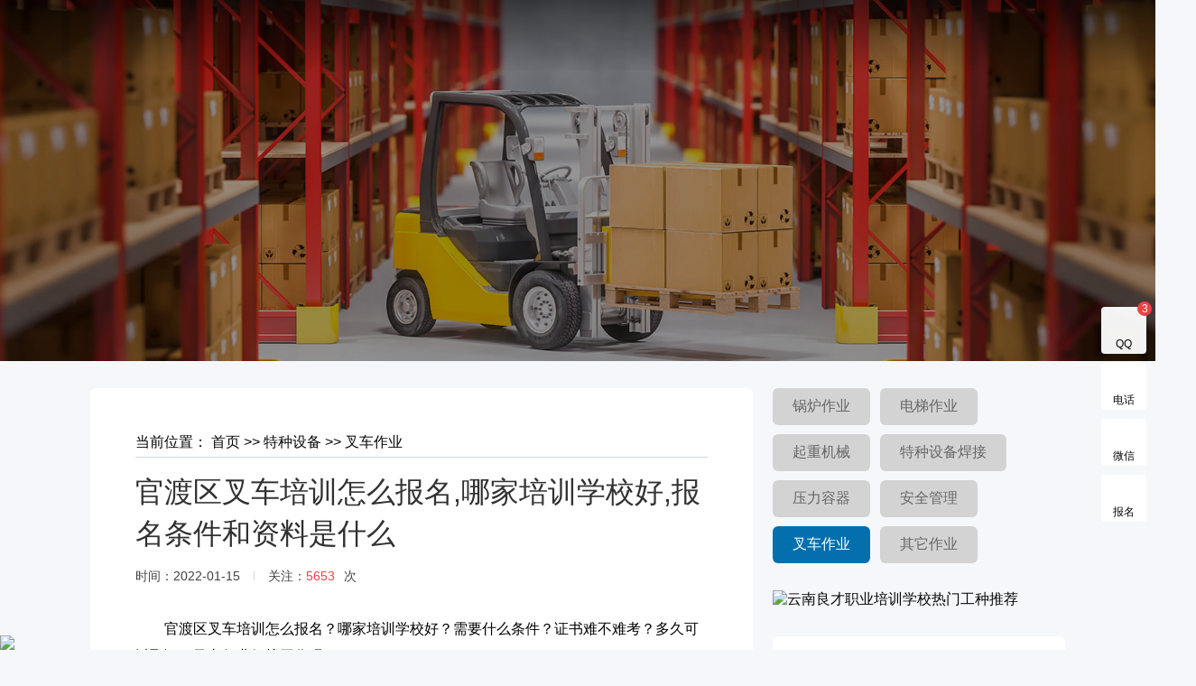

--- FILE ---
content_type: text/html
request_url: http://www.ynlcpx.com/show.asp?id=1322
body_size: 14477
content:

<!DOCTYPE html PUBLIC "-//W3C//DTD XHTML 1.0 Transitional//EN" "http://www.w3.org/TR/xhtml1/DTD/xhtml1-transitional.dtd">
<html xmlns="http://www.w3.org/1999/xhtml">
<head>
<meta http-equiv="Content-Type" content="text/html; charset=gb2312" />
<meta http-equiv="X-UA-Compatible" content="IE=edge">
<meta name="viewport" content="width=device-width, initial-scale=1">
<title>官渡区叉车培训怎么报名,哪家培训学校好,报名条件和资料是什么 - 云南良才职业培训学校官网,云南昆明职业培训,特种作业考证,特种设备考试培训,职业鉴定,叉车考证培训,职业技能培训考试</title>
<meta name="keywords" content="官渡区叉车证考试培训,培训机构有哪些,在哪个机构报名">
<meta name="description" content="云南官渡区昆明叉车培训哪家好？昆明叉车操作证报名考试到云南良才职业培训学校，正规培训学校，一站式服务，报名有保障。">
<link href="favicon.ico" rel="shortcut icon" type="image/x-icon">
<link rel="shortcut icon" type="text/css" href="favicon.png" />
<link rel="stylesheet" href="css2024/header.css">
<link rel="stylesheet" href="css2024/index.css">
<link rel="stylesheet" href="css2024/wap.css">
<link rel="stylesheet" href="css2024/layer.css"><!--客服窗口弹出层样式-->
<link rel="stylesheet" href="css202411/lm-banner.css">
<style>
.menu-area ul li i:before{margin-top:-14px;}/*移动端下拉菜单子栏目处右侧小图标位置*/
.ycad {margin-bottom:30px}
.ycad img{width:100%; border:0; border-radius:6px;}
</style>
<script src="js-new/min.js"></script><!--右侧客服及移动端底部弹出层js 注意顺序靠前-->
<script src="js-new/longtou.js"></script><!--客服弹出层js-->
</head>
<body>

<link rel="stylesheet" href="../css202411-lm/bootstrap.min.css">
<link rel="stylesheet" href="../css202411-lm/meanmenu.css"><!-- 移动导航样式 -->
<link rel="stylesheet" type="text/css" href="../css202411-lm/headstyle.css" />
<link rel="stylesheet" type="text/css" href="../css202411-lm/responsive.css" />
<link rel="stylesheet" href="../css202411-lm/fontawesome-all.min.css">
<style>
.head_tm {
  width: 100%;
  height: 80px;
  background: -webkit-linear-gradient(top, rgba(0, 0, 0, 0.5), transparent);
  background: -moz-linear-gradient(top, rgba(0, 0, 0, 0.5), transparent);
  background: -o-linear-gradient(top, rgba(0, 0, 0, 0.5), transparent);
  position: absolute;
  top: 0;
  left: 0;
  z-index: 999;
}
#mh {
        z-index: 2;
        transition: all 0.3s ease-out 0s;
        height: 85px;
        background: linear-gradient(rgba(0, 0, 0, 0.7), rgba(0, 0, 0, 0));
        display: flex;
        align-items: center;
        position: relative;
    }
.html5zoo-wrapper-0 {display:block;position:relative;width:100%;height:auto;}.html5zoo-slider-0 {display:block;position:relative;left:0px;top:0px;width:100%;height:auto;}.html5zoo-box-0 {display:block;position:relative;left:0px;top:0px;width:100%;height:auto;}.html5zoo-swipe-box-0 {display:block;position:relative;left:0px;top:0px;width:100%;height:auto;}.html5zoo-space-0 {display:block;position:relative;left:0px;top:0px;width:100%;height:auto;visibility:hidden;line-height:0px;font-size:0px;}.html5zoo-img-box-0 {display:block;position:absolute;left:0px;top:0px;width:100%;height:100%;}.html5zoo-play-0 {display:none;position:absolute;left:50%;top:50%;cursor:pointer;width:64px;height:64px;margin-top:-32px;margin-left:-32px; background:url('/images/playvideo-64-64-0.png') no-repeat left top;}.html5zoo-video-wrapper-0 {display:none;position:absolute;left:0px;top:0px;background-color:#000;text-align:center;}.html5zoo-error-0 {display:block;position:relative;margin:0 auto;width:80%;top:50%;color:#fff;font:16px Arial,Tahoma,Helvetica,sans-serif;}.html5zoo-video-wrapper-0 video {max-width:100%;height:auto;}.html5zoo-video-wrapper-0 iframe, .html5zoo-video-wrapper-0 object, .html5zoo-video-wrapper-0 embed {position:absolute;top:0;left:0;width:100%;height:100%;}.html5zoo-text-0 {display:block; padding:12px; text-align:left;} .html5zoo-text-bg-0 {display:block; position:absolute; top:0px; left:0px; width:100%; height:100%; background-color:#333333; opacity:0.6; filter:alpha(opacity=60);} .html5zoo-title-0 {display:block; position:relative; font:16px Inder,Arial,Tahoma,Helvetica,sans-serif; color:#fff;} .html5zoo-description-0 {display:block; position:relative; margin-top:4px; font:14px Inder,Arial,Tahoma,Helvetica,sans-serif; color:#fff;}

@media(max-width:768px){
.head_tm {
  width: 100%;
  height:80px;
  background: -webkit-linear-gradient(top, rgba(0, 0, 0, 0.5), transparent);
  background: -moz-linear-gradient(top, rgba(0, 0, 0, 0.5), transparent);
  background: -o-linear-gradient(top, rgba(0, 0, 0, 0.5), transparent);
  /*background:rgba(4, 111, 173, 1);*/
  position: absolute;
  top: 0;
  left: 0;
  z-index: 999;
}/*移动端logo背景设置*/
}
</style>
<header id="home">
<div class="head_tm">
<div class="main-navigation">
<div class="container">
<div class="row">
<div class="col-xl-12">
<div class="main-menu">

<div class="logo-area">
<a href="/" class="main-logo"><img src="../images/sticky-logo.png" alt="云南良才职业培训学校"></a>
<a href="/" class="logo-sticky d-none"><img src="../images/sticky-logo.png" alt="云南良才职业培训学校"></a>
</div>

<div class="menu-area" id="mobile-menu" style="display: block;">
<ul>

<li><a href="/">网站首页</a></li>
<li><a href="list.asp?id=4">三项岗位 <i class="fas fa-angle-down"></i></a>
<ul class="dropdown">

  <li><a href="listdgz.asp?id=30">电工作业</a></li>
 
  <li><a href="listhg.asp?id=31">焊工作业</a></li>
 
  <li><a href="listdg.asp?id=32">高处作业</a></li>
 
  <li><a href="list.asp?id=33">制冷作业</a></li>
 
  <li><a href="list.asp?id=34">危化品作业</a></li>
 
  <li><a href="list.asp?id=72">主要负责人</a></li>
 
  <li><a href="list.asp?id=73">安全生产管理</a></li>
 
  <li><a href="list.asp?id=35">其他作业</a></li>
 
</ul></li>
<li><a href="list.asp?id=36">特种设备 <i class="fas fa-angle-down"></i></a>
<ul class="dropdown">

  <li><a href="listgl.asp?id=37">锅炉作业</a></li>
 
  <li><a href="list.asp?id=38">电梯作业</a></li>
 
  <li><a href="listqz.asp?id=39">起重机械</a></li>
 
  <li><a href="list.asp?id=40">特种设备焊接</a></li>
 
  <li><a href="listylrq.asp?id=41">压力容器</a></li>
 
  <li><a href="listaqgl.asp?id=42">安全管理</a></li>
 
  <li><a href="listcc.asp?id=43">叉车作业</a></li>
 
  <li><a href="list.asp?id=44">其它作业</a></li>
 
</ul></li>
<li><a href="list.asp?id=3">职业培训 <i class="fas fa-angle-down"></i></a>
<ul class="dropdown">

  <li><a href="list.asp?id=46">健康管理师</a></li>
 
  <li><a href="list.asp?id=58">心理咨询师</a></li>
 
  <li><a href="list.asp?id=52">公共营养师</a></li>
 
  <li><a href="list.asp?id=51">电子商务师</a></li>
 
  <li><a href="list.asp?id=47">人力资源管理师</a></li>
 
  <li><a href="list.asp?id=53">劳动关系协调员</a></li>
 
  <li><a href="list.asp?id=59">互联网营销师</a></li>
 
  <li><a href="list.asp?id=49">物业管理师</a></li>
 
  <li><a href="list.asp?id=56">职业培训师</a></li>
 
  <li><a href="list.asp?id=50">物流服务师</a></li>
 
  <li><a href="list.asp?id=48">消防设施操作员</a></li>
 
  <li><a href="list.asp?id=66">设备点检员</a></li>
 
  <li><a href="list.asp?id=68">应急救援员</a></li>
 
  <li><a href="list.asp?id=71">保卫管理员</a></li>
 
  <li><a href="list.asp?id=57">其它工种培训</a></li>
 
</ul></li>
<li><a href="list.asp?id=69">免费培训</a></li>
<li><a href="listtk.asp?id=60">考试题库</a></li>
<li><a href="list.asp?id=64">就业招聘</a></li>
<li><a href="list.asp?id=1">新闻动态 <i class="fas fa-angle-down"></i></a>
<ul class="dropdown">

  <li><a href="list.asp?id=19">新闻资讯</a></li>
 
  <li><a href="list.asp?id=20">通知公告</a></li>
 
  <li><a href="list.asp?id=21">学校动态</a></li>
 
  <li><a href="list.asp?id=26">招生问答</a></li>
 
</ul></li>
<li><a href="about.asp?id=1">关于我们 <i class="fas fa-angle-down"></i></a>
<ul class="dropdown">
  <li><li><a  class="Navigation" href="./about.asp?id=2">学校简介</a></li>   <li><a  class="Navigation" href="./about.asp?id=3">学校资质</a></li>   <li><a  class="Navigation" href="./about.asp?id=6">联系我们</a></li>   <li><a  class="Navigation" href="./about.asp?id=11660">业务范围</a></li></li>
</ul></li>

<li><a href="http://www.ynlcpx.com/web" target="_blank">进入老版</a></li>
</ul>
</div>
<div class="header-search"> <img class="search1" src="images/search1.png"> <img class="search2" src="images/search2.png"> </div>
<div class="toptel">
<a class="teltext" href="tel:17787100018"><i class="telicon fas fa-phone-square"></i>17787100018</a>
</div>
</div>

<div class="mobile-menu"></div>
</div>
</div>
</div>
</div></div>
</header>
<div class="search-box" style="display: none;">
  <div class="search-box-bg"></div>
  <form class="search-form clear" method="get" action="./search.asp">
    <input class="search-text"  name="q" type="text" id="s" onFocus="if(this.value==this.defaultValue){this.value='';}" onBlur="if(this.value==''){this.value=this.defaultValue;}" value="请输入查找关键字" >
    <input class="search-submit" type="submit">
  </form>
</div>
<script type="text/javascript" src="../js2024/header.js"></script>
<div class="RelatedSection">
          <div class="DestinationTeaser">
            <!--<div class="DestinationTeaser--content">
                <h3 class="DestinationTeaser--title lmbt">
                    叉车作业
                </h3>
                <p class="DestinationTeaser--link lmlj">
                    <a href="./">首页</a>&gt;&gt; <a class="all" href="./list.asp?id=36">特种设备</a> &gt;&gt; <a class="all" href="./list.asp?id=43">叉车作业</a>
                    <span class="Icon after" data-icon="right"></span>
                </p>
            </div>-->
            <div class="DestinationTeaser--image"><div class="Media image is-complete" style="background-image: url(/upfiles/image/20241214/17341874857612638.jpg); padding-top: 31.25%"><div data-sizes="/upfiles/image/20241214/17341874857612638.jpg" style="background-image: url(/upfiles/image/20241214/17341874857612638.jpg);" class="is-loaded"></div></div></div>
        </div>
    </div>
<article>
  <div class="box bg">
    <div class="let">
      <div class="show_box">
         <div class="list_nav">
            <span>当前位置：</span>
            <span><a href="./">首页</a> &gt;&gt; </span> <span><a class="all" href="./list.asp?id=36">特种设备</a> &gt;&gt; <a class="all" href="./list.asp?id=43">叉车作业</a></span>
          <li></li>
        </div>
	     <div class="show_tit">
		   <h2>官渡区叉车培训怎么报名,哪家培训学校好,报名条件和资料是什么</h2> 
		   <p>时间：2022-01-15<b></b>关注：<c>5653</c>次</p>
	     </div>
		 <!--<div class="show_abs">
		   <span>摘要</span>
<div class="wzzy">

</div>
		 </div>-->
	     <div class="show_con"><p>　　官渡区叉车培训怎么报名？哪家培训学校好？需要什么条件？证书难不难考？多久可以取证？叉车行业好找工作吗？</p><p>　　叉车技术学习培训及考证办理如下：</p><p>　　叉车证考试培训收费请联系<span class=keyword><a href=http://www.ynlcpx.com target=_blank>云南良才职业培训学校</a></span>卫老师，联系电话：<span class=keyword><a href=tel:17787100018 target=_blank>17787100018</a></span>，费用包含考试、培训、资料、证书费。</p><p>　　一、报考叉车证的人员应当符合下列条件：</p><p>　　1、年龄18周岁以上且55周岁以下；</p><p>　　2、身体健康且满足从事叉车操作作业对身体的特殊要求；</p><p>　　3、拥有初中以上文化程度；</p><p>　　4、有与叉车操作作业相适应的工作经历，</p><p>　　5、具有相应的安全技术知识与技能；（如不懂就需要先学好技术方可考证。）</p><p>　　6、符合安全技术规范规定的其他要求。</p><p>　　7、个人不可以直接到当地市场监督管理局报名考叉车证、这个需要由专业的叉车培训学校才可以报名。</p><p style="text-align: center;"><img style=" " src="/ueditor/asp/../../upfiles/image/20220118/16425209367493299.jpg" title="昆明叉车考试培训" alt="云南叉车考证培训"/></p><p>　　二、关于叉车证发证机关：</p><p>　　叉车证也叫做叉车上岗证，叉车操作证，它的全名叫做《中华人民共和国特种设备作业人员证》，它是由质量技术监督局颁发（但在2019年改为市场监督管理局发放）。证书全国联网查询，全国通用。</p><p>　　三、关于叉车证的复审：</p><p>　　叉车特种作业人员证每4年复审一次，一定要记得提前2-3个月复审，否则过期了就需要重新办理了。</p><p>　　四、关于叉车培训课程的内容：理论和实操，理论机考！</p><p>　　1、叉车理论培训内容：叉车概述，叉车的动力装置，叉车的传动装置，叉车的转向装置，叉车的制动装置，液压系统，叉车的工作装置，叉车的电气系统，车架与车轮，燃气叉车，叉车的安全驾驭技术，叉车的安全管理与安全使用技术，叉车的维修与保养，叉车故障的诊断</p><p>　　2、实操训练：叉车基本操作技能训练，平路坡道的换档操作技能训练，方向盘操作及转向训练，低位、高位举升训练，叉车出入库驾驶训练，道路加强训练。</p><p>　　3、叉车考试分为理论，实操2个部份，理论为电脑考试，100分70分及格，实操考试也是70分及格，两项都合格后，证书将在2-3个星期左右颁发，你们可以来学校领取，也可以叫报名老师快递给大家。所以说网上直接办的叉车证是不可能的！大家可以想一下，你人都不去，证书的真实性能得到保证吗？一旦出了事故谁能负责？所以只能好好学、自己考试。</p><p>　　五、叉车证实操需要考试什么内容？</p><p>　　1：叉车在企业的物流系统中扮演着非常重要的角色，是物料搬运设备中的主力军。叉车驾驶员实操考试内容分两大项，桩考和路考。</p><p>　　2：桩考使用规定的桩杆在预先设定尺寸标准的场地，按规定的行驶线路行驶和操作。</p><p>　　3：又分成场内“8”字行驶考核和叉载“工”字行驶考核两项，每项均采用50分制和失误扣分的形式进行考试。</p><p>　　4：路考按照特定的行驶路径进行行驶操作，分为“合格”或“不及格”两种成绩。</p><p>　　叉车证报考条件和需要准备的资料：</p><p>　　1、身份证的正反面和毕业证书的复印件各2张（要求初中或初中以上的学历）没有毕业证可开证明。</p><p>　　2、2寸白底照片4张</p><p>　　3、报考年龄在18-55岁</p><p>　　4、县级以上的医院常规体检表一份，不需要抽血，不需要化验，只是简单的体检一下视力、身高、体重、血压就好！同时一年以内的体检表均可使用！</p><p>　　5、《特种作业人员申请表》2份，报名后，打印出来单位盖章就好。</p><p>　　最后<span class=keyword><a href=http://www.ynlcpx.com target=_blank>云南良才职业培训学校</a></span>师再一次提醒大家：</p><p>　　叉车证是四年复审一次，大家考取到叉车证后，一定不要忘记复审，提前2-3个月准备叉车复审所需的资料，以免耽误复审日期！！！</p><p>　　另外告诉大家叉车复审不需要参加考试，直接把证书寄过来或者送到学校就行！</p></div>

		  <!--<div class="show_tag"><span>相关标签</span><a href="javascript:void(0);" title="云南消防设施操作员培训考试">云南消防设施操作员培训考试</a><a href="javascript:void(0);" title="临沧特种作业培训">临沧特种作业培训</a><a href="javascript:void(0);" title="云南特种作业培训">云南特种作业培训</a><a href="javascript:void(0);" title="特种设备培训">特种设备培训</a><a href="javascript:void(0);" title="云南特种设备培训">云南特种设备培训</a><a href="javascript:void(0);" title="云南健康管理师培训">云南健康管理师培训</a><a href="javascript:void(0);" title="昆明健康管理师培训">昆明健康管理师培训</a><a href="javascript:void(0);l" title="云南电梯作业培训">云南电梯作业培训</a><a href="javascript:void(0);" title="电梯安全管理员培训">电梯安全管理员培训</a><a href="javascript:void(0);" title="云南特种培训">云南特种培训</a></div>-->
          <div class="tips">来源声明：本文章系云南良才职业培训学校编辑原创或采编整理，如需转载请注明。以上内容部分(包含图片、文字)来源于网络，如有侵权，请及时与本站联系。</div>
		  <div class="show_pag">
		    <div class="prev"><a href="./show.asp?id=1323" ><b>上一篇：</b>西山区叉车培训怎么报名,报名条件是什么,哪家培训学校好</a></div><div class="next"><a href="./show.asp?id=1321" ><b>下一篇：</b>盘龙区叉车培训怎么报名,哪家培训学校好,报名条件是什么</a></div>
		  </div>
          <div class="show_ewm"> 
            <div class="wzty">以上就是关于“<b>官渡区叉车培训怎么报名,哪家培训学校好,报名条件和资料是什么</b>”的全部介绍，我校提供：三项岗位人员培训项目、特种设备培训项目、安全培训合格证（非高危）、职业技能培训和职业技能评价。如果你想具体了解和报考，请联系云南良才职业培训学校，联系人：卫老师，电话（微信）：<a href="tel:17787100018">17787100018</a> （点击电话直接拨打）</div>
	    </div>
	    </div>
       <div class="rel_news">
		  <ul>
		   <li><h2>相关资讯</h2></li> 
		   <li><a href="./show.asp?id=14572"  title="叉车司机N1证报名、培训、考试、取证一站式服务..." ><i><img height="" alt="叉车司机N1证报名、培训、考试、取证一站式服务..." src="/upfiles/image/20250713/17523996472094754.jpg" width=""></i><h2>叉车司机N1证报名、培训、考试、取证一站式服务...</h2> <p></p> <em><span>了解详情</span></em></a></li><!-- li前边设置rnd为随机推荐，也可设置hot，new,留空则按置顶>推荐>添加时间的方式排序 -->
		   <li><a href="./show.asp?id=14709"  title="N2观光车证报考条件、费用、考试流程" ><h2>N2观光车证报考条件、费用、考试流程</h2> <span>3290 查看</span> </a><a href="./show.asp?id=4519"  title="叉车是什么样的工作？ 叉车证去哪报名,证书报考指南" ><h2>叉车是什么样的工作？ 叉车证去哪报名,证书报考指南</h2> <span>6080 查看</span> </a><a href="./show.asp?id=13384"  title="学叉车证怎么报名？考试培训要多长时间？" ><h2>学叉车证怎么报名？考试培训要多长时间？</h2> <span>5717 查看</span> </a><a href="./show.asp?id=15483"  title="物流行业必考证书！叉车证怎么考？叉车证的报考流程是怎样的..." ><h2>物流行业必考证书！叉车证怎么考？叉车证的报考流程是怎样的...</h2> <span>1886 查看</span> </a><a href="./show.asp?id=12900"  title="叉车证考试条件及流程" ><h2>叉车证考试条件及流程</h2> <span>6120 查看</span> </a><a href="./show.asp?id=6805"  title="叉车司机驾驶基本知识有哪些？云南叉车考证找哪家机构好？" ><h2>叉车司机驾驶基本知识有哪些？云南叉车考证找哪家机构好？</h2> <span>4961 查看</span> </a><a href="./show.asp?id=6565"  title="叉车证怎么考？叉车证在哪里报名？" ><h2>叉车证怎么考？叉车证在哪里报名？</h2> <span>4999 查看</span> </a><a href="./show.asp?id=12854"  title="如何办理全国通用的叉车证？叉车证有什么用？" ><h2>如何办理全国通用的叉车证？叉车证有什么用？</h2> <span>5520 查看</span> </a></li>
		  </ul>
	     </div>
    </div>
    <div class="rit">
<div class="btnmore"><li style="padding-top:10px; padding-right:10px; display:inline-block; white-space:nowrap;"><a target="_blank" href="listgl.asp?id=37">锅炉作业</a></li><li style="padding-top:10px; padding-right:10px; display:inline-block; white-space:nowrap;"><a target="_blank" href="./list.asp?id=38">电梯作业</a></li><li style="padding-top:10px; padding-right:10px; display:inline-block; white-space:nowrap;"><a target="_blank" href="listqz.asp?id=39">起重机械</a></li><li style="padding-top:10px; padding-right:10px; display:inline-block; white-space:nowrap;"><a target="_blank" href="./list.asp?id=40">特种设备焊接</a></li><li style="padding-top:10px; padding-right:10px; display:inline-block; white-space:nowrap;"><a target="_blank" href="listylrq.asp?id=41">压力容器</a></li><li style="padding-top:10px; padding-right:10px; display:inline-block; white-space:nowrap;"><a target="_blank" href="listaqgl.asp?id=42">安全管理</a></li><li style="padding-top:10px; padding-right:10px; display:inline-block; white-space:nowrap;"><a target="_blank" href="listcc.asp?id=43" class="sOpen">叉车作业</a></li><li style="padding-top:10px; padding-right:10px; display:inline-block; white-space:nowrap;"><a target="_blank" href="./list.asp?id=44">其它作业</a></li></div>
<div class="ycad">
<a href="list.asp?id=61" target="_blank"><img src="images/ycad.jpg" alt="云南良才职业培训学校热门工种推荐" title="云南良才职业培训学校热门工种推荐"></a>
</div>
      <div class="rhot">
        <h3>热榜阅读</h3>
		<ul><li><a href="./show.asp?id=13289"  title="叉车证几年复审？" ><b> </b>叉车证几年复审？ <span>13297 查看</span> </a></li><li><a href="./show.asp?id=4399"  title="什么是叉车证，证书由哪个部门颁发" ><b> </b>什么是叉车证，证书由哪个部门颁发 <span>13162 查看</span> </a></li><li><a href="./show.asp?id=13323"  title="叉车证全国通用，国网可查" ><b> </b>叉车证全国通用，国网可查 <span>12959 查看</span> </a></li><li><a href="./show.asp?id=13135"  title="叉车证在哪里考" ><b> </b>叉车证在哪里考 <span>11718 查看</span> </a></li><li><a href="./show.asp?id=3274"  title="昆明叉车司机证怎么办理,报考要求有哪些" ><b> </b>昆明叉车司机证怎么办理,报考要求有哪些 <span>11226 查看</span> </a></li><li><a href="./show.asp?id=3339"  title="如何报考叉车工证书？条件有哪些？叉车工证..." ><b> </b>如何报考叉车工证书？条件有哪些？叉车工证... <span>10871 查看</span> </a></li><li><a href="./show.asp?id=13800"  title="叉车驾驶证办理流程详解，多久能拿到证？" ><b> </b>叉车驾驶证办理流程详解，多久能拿到证？ <span>10581 查看</span> </a></li><li><a href="./show.asp?id=3235"  title="大理叉车证考前培训找哪里？报名条件有哪些..." ><b> </b>大理叉车证考前培训找哪里？报名条件有哪些... <span>10338 查看</span> </a></li></ul>
       </div>
      <div class="rhot">
		<h3>推荐阅读</h3>
		<ul><li><a href="./show.asp?id=14572"  title="叉车司机N1证报名、培训、考试、取证一站..." ><b> </b>叉车司机N1证报名、培训、考试、取证一站... <span>7571 查看</span> </a></li><li><a href="./show.asp?id=16243"  title="考叉车证要多久？内行人揭秘：从报名到拿证..." ><b> </b>考叉车证要多久？内行人揭秘：从报名到拿证... <span>182 查看</span> </a></li><li><a href="./show.asp?id=16242"  title="叉车证三种模式，千万别考错了！" ><b> </b>叉车证三种模式，千万别考错了！ <span>160 查看</span> </a></li><li><a href="./show.asp?id=16241"  title="叉车证好不好考？考试难度 + 通过率 +..." ><b> </b>叉车证好不好考？考试难度 + 通过率 +... <span>145 查看</span> </a></li><li><a href="./show.asp?id=16240"  title="考叉车证需要多久？看完这篇你就懂了！" ><b> </b>考叉车证需要多久？看完这篇你就懂了！ <span>137 查看</span> </a></li><li><a href="./show.asp?id=16239"  title="零基础考叉车证？别慌，照着做就行！报考条..." ><b> </b>零基础考叉车证？别慌，照着做就行！报考条... <span>120 查看</span> </a></li><li><a href="./show.asp?id=16238"  title="如何考取叉车证、考叉车证难不难？考试流程..." ><b> </b>如何考取叉车证、考叉车证难不难？考试流程... <span>168 查看</span> </a></li><li><a href="./show.asp?id=16182"  title="叉车证复审流程：手把手教你搞定年审（材料..." ><b> </b>叉车证复审流程：手把手教你搞定年审（材料... <span>897 查看</span> </a></li></ul>
      </div>
    </div>
  </div>
</article>
<script src="/js2024/jquery.meanmenu.min.js"></script><!-- 移动菜单js -->
<script src="/js2024/main.js"></script><!-- 移动logojs -->
<link rel="stylesheet" href="../css/yc-style.css">
<div class="footer_box clear" style="border-bottom:#2d333a 1px solid;">
<div class="widthnew">
<div class="d_2wm">
<li>
<img src="/images/ewm1.jpg" alt="云南良才职业培训学校微信公众号">
<p>关注微信公众号<br>
了解更多资讯</p>
</li>

<li>
<img src="/images/ewm2.jpg" alt="云南良才职业培训学校移动端二维码"><br>
<p>云南良才职业培训学校<br>扫描进入移动端</p>
</li>

<!-- <li>
<img src="/images/ewm1.jpg" alt="">
<p>扫一扫<br>
免费下载资料</p>
</li> -->
</div>
<div class="down_nav">
<dl>
<div class="down_logo"><img src="/images/logo-db.png"><p>服务电话：<a href="tel:17787100018"><span>17787100018</span></a></p></div>
<div class="dbjz"><img src="/images/logo-db.png"></div>
<div class="dbtel"><a href="tel:17787100018">17787100018</a></div>
<ul class="d_navlist">
<li><a href="./">网站首页</a></li><li><a href="./list.asp?id=1">新闻动态</a></li><li><a href="./list.asp?id=2">学历提升</a></li><li><a href="./list.asp?id=3">职业培训</a></li><li><a href="./list.asp?id=4">三项岗位</a></li><li><a href="./list.asp?id=28">开班信息</a></li><li><a class="on" href="./list.asp?id=36">特种设备</a></li><li><a href="https://www.zpbks.com" target="_blank">线上教育</a></li><li><a href="https://www.zpbks.com/main/classquery" target="_blank">在线报名</a></li><li><a href="./list.asp?id=5">招生简章</a></li><li><a href="./list.asp?id=27">相关知识</a></li><li><a href="./list.asp?id=29">政策法规</a></li><li><a href="listtk.asp?id=60" target="_blank">考试题库</a></li><li><a href="./list.asp?id=61">热门推荐</a></li><li><a href="./list.asp?id=63">其它工种</a></li><li><a href="./list.asp?id=64">就业招聘</a></li><li><a href="listzs.asp?id=65" target="_blank">证书展示</a></li><li><a href="./list.asp?id=69">免费培训</a></li><li><a href="./list.asp?id=75">plc培训</a></li>
</ul>

<dd>Powered by <a href="/" target="_blank" title="云南良才职业培训学校">云南良才职业培训学校</a> 版权所有  &copy;2011-2026 &nbsp;<a href="/" target="_blank">www.ynlcpx.com</a> <script>
var _hmt = _hmt || [];
(function() {
  var hm = document.createElement("script");
  hm.src = "https://hm.baidu.com/hm.js?c92d92512d0181e35f6630280e6dbbcb";
  var s = document.getElementsByTagName("script")[0]; 
  s.parentNode.insertBefore(hm, s);
})();
</script><br>地址：云南省昆明市盘龙区联盟街道新发路28号<br><a href="http://beian.miit.gov.cn/" target="_blank"><img src="../images/icpba.png" width="20" height="20" alt=""/> 滇ICP备2020008993号</a>　<img src="../images/gaba.png" width="20" height="20" alt=""/> <a href="http://www.beian.gov.cn/portal/registerSystemInfo?recordcode=53010302001220" target="_blank">滇公网安备 53010302001220号</a><br>技术支持：<a href="http://www.ynlongtou.com" target="_blank">云南龙头科技有限公司</a>
</dd>
</dl>
</div>

</div>
</div>

<div style="background:#046fad">
<div class="main_box">
<div class="link_txt">
<ul>
<li style="font-size:16px; padding-left:0px; color:#ffffff">友情链接：</li>
<li><a class="" href="http://www.ynlcpx.com" target="_blank">云南良才职业培训学校</a></li><li><a class="" href="http://www.tzzykz.com" target="_blank">特种作业培训考证网</a></li><li><a class="" href="http://www.tzsbkz.com" target="_blank">特种设备培训考证网</a></li><li><a class="" href="http://www.sxgwkz.com" target="_blank">三项岗位培训考试网</a></li><li><a class="" href="http://www.yjzykz.com" target="_blank">冶金行业培训评价网</a></li><li><a class="" href="http://www.pxpjw.com" target="_blank">培训评价网</a></li><li><a class="" href="http://www.zpbks.com" target="_blank">良才职培管理系统</a></li><li><a class="" href="http://www.ynhmedu.com" target="_blank">云南昊明教育科技有限公司</a></li><li><a class="" href="http://www.ynlongtou.com" target="_blank">云南龙头科技有限公司</a></li>
</ul>
</div>
</div>
</div>

<div class="sybmjl"></div>
<script language="javascript">
var isie6 = window.XMLHttpRequest?false:true;
window.onload = function(){
    var www_ynlcpx_com = document.getElementById('www_ynlcpx_com');
    var ynlcpx_com = document.getElementById('ynlcpx_com');
   if(isie6){
         www_ynlcpx_com.style.position = 'absolute';
         window.onscroll = function(){
              ynlcpx_com.innerHTML = '';
          }
   }else{
      www_ynlcpx_com.style.position = 'fixed';
   }
      www_ynlcpx_com.style.left = '0';
      www_ynlcpx_com.style.bottom = '0';
}
</script>
<div id="ynlcpx_com" style="display:none;"></div>
<div id="www_ynlcpx_com" class="sybmpc"><a href="http://www.zpbks.com" title="在线报名" target="_blank"><img src="/images/sybm.jpg" border="0"></a></div>
<div id="www_ynlcpx_com" class="sybmyd"><a href="wx.html" title="在线报名" target="_blank"><img src="/images/sybmyd.jpg" border="0"></a></div>

<div class="ydjltop"></div>
<div class="navbar-fixed-bottom footer_nav">
  <div class="foot_nav"> <a href="/"> <span class="glyphicon glyphicon-home btn-lg" aria-hidden="true"></span>网站首页</a></div>
  <div class="foot_nav" ><a href="javascript:;" class="click_pop" pop_url="baoming" pop_title="线上报名"><span class="glyphicon glyphicon-th-list btn-lg"></span>在线报名</a></div>
  <div class="foot_nav"><a href="javascript:;" class="click_pop" pop_url="weixin" pop_title="加微信好友咨询"><span class="glyphicon glyphicon-new-window btn-lg" aria-hidden="true"></span>在线咨询</a></div>
  <div class="foot_nav"><a href="tel:17787100018"><span class="glyphicon glyphicon-phone btn-lg" aria-hidden="true"></span>拨打电话</a></div>
</div>

<script src="../js-new/layer.js"></script>
<div class="c_kefu">
	<a href="/"><i></i>首页</a>
    <a href="tencent://message/?uin=549151286&amp;Site=ynlcpx.com&amp;Menu=yes" target="_blank"><i></i>QQ</a>
	<a href="tel:17787100018"><i></i>电话<em>17787100018</em></a>
	<a href="javascript:;" class="click_pop" pop_url="weixin" pop_title="加微信好友咨询"><i></i>微信</a>
	<a href="javascript:;" class="click_pop" pop_url="baoming" pop_title="线上报名"><i></i>报名</a>
  </div>
  <!--微信------------------->
  <div class="weixin" style="display:none;">
    <div class="wcon">
      <h2>云南良才职业培训学校</h2>
      <div style="float:left;"><img src="/images/ewm1.jpg"></div>
      <div style="float:left; padding-bottom:10px;"><p style="padding-bottom:10px;">微信号:<span id="biao1">17787100018</span></p>
      <p>点击复制微信号，前往微信添加。</p></div>
      <input type="button" onclick="copyUrl2()" value="点击复制微信">
      <script type="text/javascript">
        function copyUrl2()
         {
          var Url2=document.getElementById("biao1").innerText;
          var oInput = document.createElement('input');
          oInput.value = Url2;
          document.body.appendChild(oInput);
          oInput.select(); // 选择对象
          document.execCommand("Copy"); // 执行浏览器复制命令
          oInput.className = 'oInput';
          oInput.style.display='none';
          alert('复制成功');
         }
      </script>
    </div>			
  </div>
  <!--报名------------------->
  <div class="baoming" style="display:none;">
    <div class="offer">
     <form id=form1 onSubmit="return beforeSubmit(this);" method=post name=thisForm>
     <input name="title" type="hidden">
     <input name="email" type="hidden">
     <input name="qq" type="hidden">
	 <ul>
	  <li><span>你的姓名</span><input type="text" name="names" id="names" placeholder="请输入姓名"></li>
	  <li><span>手 机 号</span><input type="text" id="tel" name="tel" placeholder="请输入电话"></li>
      <li><span>留言信息</span><input name="address" id="address" placeholder="请输入您想了解的课程"></li>
      <li><span>验证码</span><input style="width:150px;" type="text" name="code" id="code"  placeholder="验证码"> <span style="cursor:hand; margin-top:8px; margin-left:140px;"><img src="/AppCode/GetCode.asp" width="80" height="20" border="0"  title="没有看清？" onclick="javascript:this.src='/AppCode/GetCode.asp'" /></span></li>
      <li><input type="submit" name="button" class="tijiao" value="确认并提交"></li>
      <li><label><input type="checkbox" checked="checked" class="dx_btn" name="tongyi" value="1"></label>　　我已阅读并接受<a href="#" target="_blank">《服务须知》</a>，您的隐私将被严格保密。</li>
	  <input type="hidden" name="typeid" value="9" />
          <li style="display:none;">&nbsp;&nbsp;户口所在地:<font color="#ff6600">*</font></li>
          <li style="display:none;">&nbsp;&nbsp;<input type="hidden" name="idc188" value="idc188.taobao.com"><SELECT 
      onchange="javascript:selectOnchange(thisForm.hometown_p,thisForm.hometown_c,'citys0');" 
      id=select11 class=FieldHZ style="WIDTH: 100px" size=1 name=hometown_p> 
        <OPTION selected value="">选择户籍</OPTION> 
      </SELECT> 省(直辖市) <SELECT id=select12 class=FieldHZ style="WIDTH: 100px" 
      size=1 name=hometown_c> <OPTION selected></OPTION></SELECT>市(区、县)&nbsp; 
      <FONT color=#ff6600>*</FONT> <INPUT id=hometown maxLength=80 name=hometown></li>
	 </ul>
     </form>
    </div>			
  </div>

<script type="text/javascript">
function beforeSubmit(form){
if(form.names.value==''){
alert('姓名不能为空！');
form.names.focus();
return false;
}
if((!/^[a-zA-Z]{2,10}$/.test(form.names.value)) && (!/^[\u0391-\uFFE5]{1,4}$/.test(form.names.value))){
 alert('1-4个汉字，或10个以内英文字母！')
 form.names.focus();
 return false;
}

if(form.tel.value==''){
alert('手机号不能为空！');
form.tel.focus();
return false;
}
if((!/^(?:(?:0\d{2,3}[- ]?[1-9]\d{6,7})|(?:[48]00[- ]?[1-9]\d{6}))$/.test(form.tel.value)) && (!/^1[3-9]\d{9}$/.test(form.tel.value)) ){
 alert('请输入正确的固定电话或者手机号码！')
 form.tel.focus();
 return false;
}
if(form.code.value==''){
alert('验证码不能为空！');
form.code.focus();
return false;
}
 var flag = 0;
        var _radio = document.getElementById("form1").getElementsByTagName("input");//获取单选框集合
        for (var i = 0; i < _radio.length-1; i++)
            if (_radio[i].checked == true) {
                flag = 1;
                break;
            }

return true;
}
</script>



<script type="text/javascript">
//禁止F12
document.onkeydown = function(){
    if(window.event && window.event.keyCode == 123) {
        alert("F12被禁用");
        event.keyCode=0;
        event.returnValue=false;
    }
    if(window.event && window.event.keyCode == 13) {
        window.event.keyCode = 505;
    }
    if(window.event && window.event.keyCode == 8) {
        alert(str+"\n请使用Del键进行字符的删除操作！");
        window.event.returnValue=false;
    }
}
//禁止右键
document.oncontextmenu = function (event){
if(window.event){
event = window.event;
}try{
var the = event.srcElement;
if (!((the.tagName == "INPUT" && the.type.toLowerCase() == "text") || the.tagName == "TEXTAREA")){
return false;
}
return true;
}catch (e){
return false;
}
}
//禁止选中
document.onselectstart = function (event){
if(window.event){
event = window.event;
}try{
var the = event.srcElement;
if (!((the.tagName == "INPUT" && the.type.toLowerCase() == "text") || the.tagName == "TEXTAREA")){
return false;
}
return true;
} catch (e) {
return false;
}
}
//禁止复制
document.oncopy = function (event){
if(window.event){
event = window.event;
}try{
var the = event.srcElement;
if(!((the.tagName == "INPUT" && the.type.toLowerCase() == "text") || the.tagName == "TEXTAREA")){
return false;
}
return true;
}catch (e){
return false;
}
}
//禁用页面的ctrl功能，来禁止ctrl+s保存功能
window.addEventListener('keydown', function (e) {
    if(e.keyCode == 83 && (navigator.platform.match('Mac') ? e.metaKey : e.ctrlKey)){
        e.preventDefault();
    }
})
</script>



</body>
</html>

--- FILE ---
content_type: text/css
request_url: http://www.ynlcpx.com/css2024/header.css
body_size: 2045
content:
@charset "utf-8";
/* CSS Document */
html,body,div,iframe,em,img,small,b,u,i,dl,dt,dd,ol,ul,li,p{font:16px "微软雅黑",Arial,sans-serif;font-weight:normal;margin:0px;padding:0px;list-style:none;font-style:normal;}
h1,h2,h3,h4,h5,h6 {margin:0px;padding:0px;list-style:none;}
body {overflow-x:hidden;}body,html{width:100%;height:100%;}
a:link {text-decoration:none;color:#070707;}
a:visited {text-decoration:none;color:#070707;}
a:active {text-decoration:none;color:#070707;}
a:hover {text-decoration:none;color:#007bbb;}
/*img{width:100%;float:left;}*/
:before{content:"";position:absolute;z-index:1;}
/*:after{content:"";position:absolute;z-index:1;}注释后解决移动端底部超出宽度问题*/
h1,h2,h3,h4,h5,h6{font-weight:normal}
h1{font-size:22px;line-height:26px;overflow:hidden;}
h2{font-size:22px;}
h3{font-size:16px;}
p{color:#3D485D;}
table {border-collapse:collapse;border-spacing:0;}th,td {vertical-align:middle;}
button,input,textarea,select{font-family:inherit;font-size:inherit;font-weight:inherit;*font-size:100%;outline:none;border:none;}
header,nav,article,section,aside,footer{width:100%;float:left;display:block;}
@font-face{font-family:fontsz;src:url('../font/goodmu.ttf') format("embedded-opentype"),url('../font/goodmu.ttf');}
.tw {width:calc(100% - 300px);float:left;padding:0px 150px;}
.box {width:calc(100% - 300px);float:left;padding:30px 150px;}
.cw{width:100%;float:left;}
.wap_nav {display:block;}
.block{display:block;}
.none{display:none;}
.syjltop{padding-top:25px;}

.page-banner{background-position:top;background-repeat:no-repeat;background-size:cover!important;height:500px;position:relative;overflow:hidden; opacity:0.7}.page-banner.pc-banner .wz{height:310px}.page-banner .wz{position:absolute;width:1500px;padding:0 15px;text-align:center;height:110px;top:25%;right:0;left:0;margin:auto;color:#fff}.page-banner .wz h3{font-size:34px;margin:0 0 20px;line-height:1.3;font-weight:400}.page-banner .wz p{font-size:16px}@media (max-width:1200px){.page-banner .wz{width:990px}}@media (max-width:990px){.page-banner{height:250px}.page-banner .wz{width:95%;height:60px;top:18%}.page-banner .wz h3{font-size:24px;margin-bottom:10px}.page-banner .wz p{font-size:14px;line-height:25px!important}}/*opacity:0.7设置图片透明度*/

/*城市分站头部样式*/
.header {width:100%;float:left;z-index:9999;transition:0.4s all; background:#fff;}
.header .logo{float:left;padding:5px 0;margin-bottom:10px;}
.header .logo img{width:auto;height:70px;}
.header .tels{width:125px;margin-top:25px;float:right;height:34px;border:solid 1px #007bbb;padding:0 15px 0 30px;border-radius:40px;position:relative;}
.header .tels i{width:42px;height:35px;background:#fff;position:absolute;left:-10px;top:-6px;}
.header .tels i:before{width:32px;height:36px;background:url("../images/kf.png") no-repeat 0px -110px;background-size:100%;left:6px;top:0px;animation:tel 2s ease-out infinite;}
.header .tels b{font-size:12px;line-height:12px;color:#3D485D;position:absolute;left:17px;top:-8px;background:#fff;padding:0 5px 0 15px;}
.header .tels em{color:#007bbb;font-size:22px;position:absolute;left:18px;top:6px;}

.header .nav {width:100%;float:left;background:#007bbb;margin-top:-10px;}
.header .nav_up{position:fixed;left:0px;top:0px;z-index:9999;margin:0px;transition:0.4s all;}
.header .nav ul{}
.header .nav li {width:10%;float:left;position:relative;height:50px;line-height:50px;text-align:center;}
.header .nav li a{display:block;position:relative;}
.header .nav li a h2{font-size:18px;color:#F5F7FA;}
.header .nav li:hover{background:#036da5;}
.header .nav li.cur{background:#0049C4;}
.header .nav li:nth-child(2):after{width:10px;height:10px;background:url("../images/navi.png") no-repeat 0 -26px;background-size:100%;right:13%;top:19px;}
.header .nav li:nth-child(3):after{width:10px;height:10px;background:url("../images/navi.png") no-repeat 0 -26px;background-size:100%;right:13%;top:19px;}
.header .nav li:nth-child(4):after{width:10px;height:10px;background:url("../images/navi.png") no-repeat 0 -26px;background-size:100%;right:13%;top:19px;}
.header .nav li:nth-child(8):after{width:10px;height:10px;background:url("../images/navi.png") no-repeat 0 -26px;background-size:100%;right:13%;top:19px;}
.header .nav li:nth-child(9):after{width:10px;height:10px;background:url("../images/navi.png") no-repeat 0 -26px;background-size:100%;right:13%;top:19px;}
.header .nav li:hover:after{background-position:0 -40px;transition:460ms;}
.header .nav li:nth-child(1):after{display:none;}
.header .nav li.home:before{width:18px;height:24px;background:url("../images/navi.png") no-repeat 0 0px;background-size:100%;left:15%;top:16px;}


/*二级上拉分类*/
.header .nav li:hover .subnav {top:50px;visibility:visible;opacity:1;}
.header .nav .subnav {width:calc(100% - 42px);position:absolute;top:45px;left:0px;padding:10px 10px;transition:all 0.6s ease 0s;background:rgba(255,255,255,.95);border:solid 1px #036da5;border-top:none;visibility:hidden;opacity:1;z-index:999;border-radius:0 0 6px 6px;}
.header .nav .subnav a{line-height:40px;color:#212121;display:block;position:relative;text-align:left;font-size:14px;}
.header .nav .subnav a:hover{background:#F5F7FA;color:#007bbb;transition:400ms;font-weight:bold;text-indent:10px;}
.header .nav .subnav a:before{width:3px;height:0;left:0px;top:50%;margin-top:-8px;background:#007bbb;}
.header .nav .subnav a:hover:before{height:16px;transition:460ms;}

/*手机站隐藏导航,右侧menu按钮*/
.header .Close_btn.active{right:12px;}
.header .Close_btn.active i{background:#fff;}
.header .Close_btn {position:fixed;right:0px;top:15px;width:40px;height:40px;cursor:pointer;z-index:999;display:none;transition:0.4s all;text-align:center;}
.header .Close_btn i {display:block;width:20px;height:2px;margin:5px 0 0 9px;background:#fff;transition:0.3s all;position:relative;z-index:2;}
.header .Close_btn i:nth-child(2){width:15px;}
.header .Close_btn i:nth-child(2):before{height:0;width:0;border-color:transparent transparent transparent #fff;border-style:solid;border-width:3px;right:-8px;top:-2px;z-index:1;}
.header .Close_btn.active i:nth-child(1){transform:translateY(7px) rotate(45deg);}
.header .Close_btn.active i:nth-child(3){transform:translateY(-5px) rotate(-45deg);}
.header .Close_btn.active i:nth-child(2){opacity:0;}
